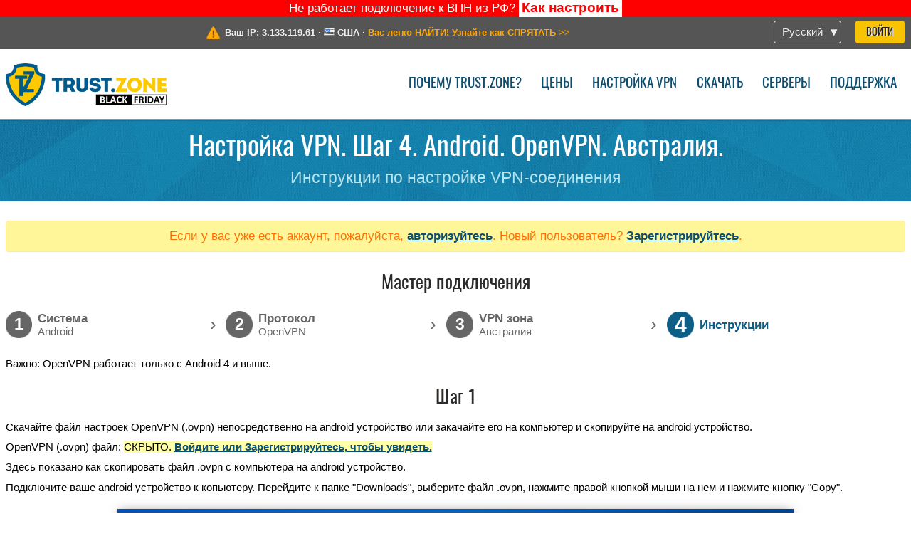

--- FILE ---
content_type: text/html; charset=utf-8
request_url: https://trust.zone/ru/setup/android/ovpn/au-tv
body_size: 6039
content:
<!DOCTYPE html>
<html lang="ru">
<head>
    <title>Настройка VPN. Шаг 4. Android. OpenVPN. Австралия. Инструкции по настройке VPN-соединения Trust.Zone VPN: Анонимный ВПН #1 - Разблокирует любой сайт</title>
    <meta name="description" content="Настройка VPN. Шаг 4. Android. OpenVPN. Австралия. Инструкции по настройке VPN-соединения Trust.Zone ВПН разблокирует любой сайт. Защитит вас от слежки со стороны провайдера. Полностью анонимный сёрфинг в сети. Неограниченный трафик и скорость. Без логов. 3 дня..." />
    <meta http-equiv="Content-Type" content="text/html; charset=UTF-8" />
    <meta charset="utf-8" />
    <meta name="robots" content="all" />
    <meta name="verify-v1" content="" />
    <meta name="twitter:widgets:csp" content="on" />
    <link rel="apple-touch-icon-precomposed" sizes="120x120" href="https://get-vpn.site/images/favicon/apple-touch-icon-120x120-precomposed.png" />
    <link rel="apple-touch-icon-precomposed" sizes="152x152" href="https://get-vpn.site/images/favicon/apple-touch-icon-152x152-precomposed.png" />
    <link rel="apple-touch-icon-precomposed" href="https://get-vpn.site/images/favicon/apple-touch-icon-precomposed.png" />
    <link rel="icon" type="image/png" href="https://get-vpn.site/images/favicon/favicon-16x16.png" sizes="16x16" />
    <link rel="icon" type="image/png" href="https://get-vpn.site/images/favicon/favicon-32x32.png" sizes="32x32" />
    <link rel="icon" type="image/png" href="https://get-vpn.site/images/favicon/android-chrome-192x192.png" sizes="192x192" />
    <link rel="manifest" href="https://get-vpn.site/images/favicon/manifest.json" />
    <link rel="mask-icon" href="https://get-vpn.site/images/favicon/safari-pinned-tab.svg" color="#005a88" />
    <link rel="shortcut icon" href="https://get-vpn.site/images/favicon/favicon.ico" />
    <link rel="canonical" href="https://trust.zone/ru/setup/android/ovpn/au-tv" />
    <link rel="alternate" href="https://trust.zone/setup/android/ovpn/au-tv" hreflang="x-default" />
    <link rel="alternate" href="https://trust.zone/setup/android/ovpn/au-tv" hreflang="en" /><link rel="alternate" href="https://trust.zone/fr/setup/android/ovpn/au-tv" hreflang="fr" /><link rel="alternate" href="https://trust.zone/de/setup/android/ovpn/au-tv" hreflang="de" /><link rel="alternate" href="https://trust.zone/es/setup/android/ovpn/au-tv" hreflang="es" /><link rel="alternate" href="https://trust.zone/tr/setup/android/ovpn/au-tv" hreflang="tr" /><link rel="alternate" href="https://trust.zone/ru/setup/android/ovpn/au-tv" hreflang="ru" />    <meta name="apple-mobile-web-app-title" content="Trust.Zone" />
    <meta name="application-name" content="Trust.Zone" />
    <meta name="msapplication-TileColor" content="#ffffff" />
    <meta name="msapplication-TileImage" content="https://get-vpn.site/images/favicon/mstile-144x144.png" />
    <meta name="msapplication-config" content="https://get-vpn.site/images/favicon/browserconfig.xml" />
    <meta name="theme-color" content="#ffffff" />
    <meta name="viewport" content="width=device-width, initial-scale=1.0" />
    <base href="https://trust.zone/ru/">
        <link rel='stylesheet' type='text/css' href='https://get-vpn.site/styles/tz_layout.css?1758203530' />
    <link rel='stylesheet' type='text/css' href='https://get-vpn.site/styles/tz_setup.css?1758203533' />
    <script type="text/javascript" src="https://get-vpn.site/scripts/tz_captcha.min.js"></script>
</head>
<body>
<div class="cm"></div><script type="text/javascript">var adblock = true;</script><script type="text/javascript" src="https://get-vpn.site/scripts/adtest.js"></script><div id="antimessage" style="display:none;position:fixed;text-align:center;background:rgba(200,200,200,0.95);height:100%;width:100%;top:0;left:0;z-index:99998;overflow:hidden;font-family:Helvetica,Arial;;"><div style="border-radius:.2cm;text-align:center;width:400px;margin-left:-200px;margin-top:-135px;position:fixed;left:50%;top:50%;z-index:99999;background-color:#fff;padding:.5cm;box-sizing:border-box;box-shadow:3px 3px 15px rgba(0, 0, 0, 0.5);"><b style="position:absolute;top:0;right:0;font-size:0.5cm;cursor:pointer;display:block;line-height:1cm;width:1cm;" onclick="document.getElementById('antimessage').remove()">X</b><h1 style="font-weight:700;font-size:0.8cm;margin:0;padding:0;color:crimson">Disable AdBlock!</h1><p style="text-align:left;margin:.7cm 0 .3cm 0;padding:0;text-indent:0;">You're using Ad Blocker.</p><p style="text-align:left;margin:.3cm 0;padding:0;text-indent:0;">Some features and activities may not work if you're using ad blocking software like AdBlock Plus.</p><p style="text-align:left;margin:.3cm 0 .7cm 0;padding:0;text-indent:0;">Please whitelist Trust.Zone to continue.</p><button style="background:#f8c300;border:0;font-size:.55cm;padding:0 .7cm;line-height: 1.3cm;border-radius:.1cm;cursor:pointer;box-shadow:none;margin-right:1cm;" onclick="location.reload()">Got it</button><button style="background:#f5e769;border:0;font-size:.55cm;padding:0 .7cm;line-height: 1.3cm;border-radius:.1cm;cursor:pointer;box-shadow:none;" onclick="window.open('https://helpcenter.getadblock.com/hc/en-us/articles/9738523464851-What-do-I-do-if-a-site-forces-me-to-disable-AdBlock-')">How to Whitelist</button></div></div><script>if(adblock){document.getElementById('antimessage').style.display='block';}</script><div id="top_line_info" class="color_line red ">Не работает подключение к ВПН из РФ? <a href="https://trust.zone/ru/post/kak-nastroit-VPN-iz-RF" class="get_now">Как настроить</a></div><div id="yourip"><div class="block"><div class="ip_right"><div class="languages"><div><div>Русский</div></div><ul><li><a lang="en" href="/en/setup/android/ovpn/au-tv">English</a></li><li><a lang="fr" href="/fr/setup/android/ovpn/au-tv">Français</a></li><li><a lang="de" href="/de/setup/android/ovpn/au-tv">Deutsche</a></li><li><a lang="es" href="/es/setup/android/ovpn/au-tv">Español</a></li><li><a lang="tr" href="/tr/setup/android/ovpn/au-tv">Türkçe</a></li><li><a lang="ru" href="/ru/setup/android/ovpn/au-tv">Русский</a></li></ul></div><a href="welcome" class="button welcome" title="Войти">Войти</a></div><div class="ip_message"><div class="ip_container"><em id="vpn_icon" ></em><div class="line1">Ваш IP: <span id="vpn_ip">3.133.119.61</span> &middot;&#32;<!--Страна:--><img id="vpn_flag" src="https://get-vpn.site/images/flags/us.png" alt="us" class="">&#32;<span id="vpn_country">США</span> &middot;&#32;</div><div class="line2"><a class="vpn_ok hidden" href="check"><span>Вы под защитой <span class='trustzone'><span>TRUST</span><span>.ZONE</span></span>! Ваш IP адрес скрыт!</span> &gt;&gt;</a><a class="vpn_poor " href="check"><span>Вас легко НАЙТИ! Узнайте как СПРЯТАТЬ</span> &gt;&gt;</a></div></div></div></div></div><div id="menu-container"><div id="menu"><div class="block"><a id="logo" href="" title="Trust.Zone" class="blackfriday"><span></span></a><div class="menu_icon">&#9776;</div><div class="items"><a href="trustzone-vpn">Почему Trust.Zone?</a><a href="prices">Цены</a><a href="setup">Настройка VPN</a><a href="client_macos">Скачать</a><a href="servers">Серверы</a><a href="support">Поддержка</a><span href="welcome" class="button welcome">Войти</span></div></div></div></div><div class="page_title"><div class="block"><h1>Настройка VPN. Шаг 4. Android. OpenVPN. Австралия.</h1><h2>Инструкции по настройке VPN-соединения</h2></div></div><script type="text/javascript">v2=false;</script><div class="block"><div class='info_content'><div class='warning'>Если у вас уже есть аккаунт, пожалуйста, <a href="login" class="welcome">авторизуйтесь</a>. Новый пользователь? <a href="registration" class="welcome">Зарегистрируйтесь</a>.</div></div><div id="wizard_container"  ><h2>Мастер подключения</h2><ul id="steps"><li id="step1" class="done"><a href="setup" title="Изменить выбор"><b title="Шаг 1"><em>1</em></b><span class="two_lines">Cистема<span>Android</span></span></a><i>&rsaquo;</i></li><li id="step2" class="done"><a href="setup/android" title="Изменить выбор"><b title="Шаг 2"><em>2</em></b><span class="two_lines">Протокол<span>OpenVPN</span></span></a><i>&rsaquo;</i></li><li id="step3" class="done"><a href="setup/android/ovpn" title="Изменить выбор"><b title="Шаг 3"><em>3</em></b><span class="two_lines">VPN зона<span>Австралия</span></span></a><i>&rsaquo;</i></li><li id="step4" class="active"><b title="Шаг 4"><em>4</em></b><span>Инструкции</span></li></ul><div id="wizard">Важно: OpenVPN работает только с Android 4 и выше.

<h2>Шаг 1</h2>

<p>Скачайте файл настроек OpenVPN (.ovpn) непосредственно на android устройство или закачайте его на компьютер и скопируйте на android устройство.</p>

<p>
    <span>OpenVPN (.ovpn) файл:</span>&nbsp;<span class='highlight'>СКРЫТО. <a href='welcome' class='welcome'>Войдите или Зарегистрируйтесь, чтобы увидеть.</a></span><br/>
</p>

<p>Здесь показано как скопировать файл .ovpn с компьютера на android устройство.</p>

<p>Подключите ваше android устройство к копьютеру. Перейдите к папке "Downloads", выберите файл .ovpn, нажмите правой кнопкой мыши на нем и нажмите кнопку "Copy".</p>
<div class="center">
    <p class="label win">
        <img src="https://get-vpn.site/images/wizard/a44_ovpn/1.1.png" />
        <span translate="no" class="notranslate" style="left:32.7%;top:26.9%;width:25%">Trust.Zone-Australia-TV.ovpn</span>
    </p>
</div>

<p>На компьютере перейдите в папку "Downloads" вашего android-устройства, щелкните правой кнопкой мыши на пустом пространстве в папке и выберите "Paste".</p>
<img src="https://get-vpn.site/images/wizard/a44_ovpn/1.2.png" />

<p>Теперь у вас в телефоне .ovpn файл в нужном месте.</p>
<div class="center">
    <p class="label win">
        <img src="https://get-vpn.site/images/wizard/a44_ovpn/1.3.png" />
        <span translate="no" class="notranslate" style="left:36.4%;top:22.2%;width:20.3%">Trust.Zone-Australia-TV.ovpn</span>
    </p>
</div>

<h2>Шаг 2</h2>
<p>Откройте приложение "Play Store"</p>
<img src="https://get-vpn.site/images/wizard/a44_ovpn/2.1.png" />

<p>Установите приложение "OpenVPN Connect" из Play Store.</p>
<img src="https://get-vpn.site/images/wizard/a44_ovpn/2.2.png" />

<p>Откройте приложение "OpenVPN Connect"</p>
<img src="https://get-vpn.site/images/wizard/a44_ovpn/2.3.png" />

<h2>Шаг 3</h2>
<p>Тапните по кнопке "OVPN Profile" для импорта файла настройки .ovpn и создания OpenVPN соединения к Trust.Zone.</p>
<img src="https://get-vpn.site/images/wizard/a44_ovpn/3.1.png" />

<p>Выберите "Внутреннее хранилище" или "SD карта" на следующем экране в зависимости от того, куда сохранён .ovpn файл.</p>
<img src="https://get-vpn.site/images/wizard/a44_ovpn/3.2.png" />

<p>Перейдите к папке "Загрузки" и нажмите загруженный файл конфигурации ".ovpn", чтобы выбрать его. Затем нажмите "ИМПОРТ".</p>
<div class="center">
    <p class="label android">
        <img src="https://get-vpn.site/images/wizard/a44_ovpn/3.3.png" />
        <span translate="no" class="notranslate" style="left:5.6%;top:45.7%;width:91%;font-size:124%;color:#ff810c;font-weight:bold;">Trust.Zone-Australia-TV.ovpn</span>
    </p>
</div>

<h2>Шаг 4</h2>
<p>Подключение к Trust.Zone</p>

<p>Заполните поля "Username" и "Password" следующими значениями, включите флажок "Save" если вы хотите, чтобы приложение запомнило ваш логин.</p>
<p>
    Your Username: <b><span class='highlight'>СКРЫТО. <a href='welcome' class='welcome'>Войдите или Зарегистрируйтесь, чтобы увидеть.</a></span></b><br />
    Your Password: <b><span class='highlight'>СКРЫТО. <a href='welcome' class='welcome'>Войдите или Зарегистрируйтесь, чтобы увидеть.</a></span></b>
</p>
<p>Нажмите кнопку "Добавить", чтобы закончить создание подключения OpenVPN к Trust.zone.</p>

<div class="center">
    <p class="label android">
        <img src="https://get-vpn.site/images/wizard/a44_ovpn/4.1.png" />
        <span translate="no" class="notranslate" style="left:9.0%;top:36.7%;width:86%;font-size:124%;color:#303030;">au-tv.trust.zone [Trust.Zone-Australia-TV]</span>
        <span translate="no" class="notranslate" style="left:8.9%;top:49.1%;font-size:124%;color:#303030;"></span>
        <span translate="no" class="notranslate" style="left:8.9%;top:67%;font-size:124%;color:#303030;"></span>
        <!--<span translate="no" class="notranslate" style="left:16.2%;top:69.2%;color:#ffffff;width:82%">au-tv.trust.zone [Trust.Zone-Australia-TV]</span>-->
    </p>
</div>

<p>Наконец, нажмите переключитатель для подключения!</p>
<div class="center">
    <p class="label android">
        <img src="https://get-vpn.site/images/wizard/a44_ovpn/4.2.png" />
        <span translate="no" class="notranslate" style="left:26.3%;top:30%;width:60%;font-size:124%;color:#777777;">au-tv.trust.zone [Trust.Zone-Australia-TV]</span>
    </p>
</div>

<p>
    Система Android-безопасности спросит вас о попытке "OpenVPN Connect" приложения создать VPN-соединение. Включите флажок "I trust this application", если хотите избавиться от этого окна подтверждения в будущем, и нажмите "ОК".
</p>

<img src="https://get-vpn.site/images/wizard/a44_ovpn/4.3.png" />

<p>Тапните "Продолжить" т.к. Trust.Zone не использует клиентский сертификат.</p>
<div class="center">
    <p class="label android">
        <img src="https://get-vpn.site/images/wizard/a44_ovpn/4.4.png" />
        <span translate="no" class="notranslate" style="left:26.4%;top:30%;width:60%;font-size:125.8%;color:#262626;">au-tv.trust.zone [Trust.Zone-Australia-TV]</span>
    </p>
</div>

<p>
    После установки VPN соединения в области уведомлений появятся иконки "ключ" и зелёная иконка OpenVPN. Когда Вам больше не нужно VPN соединение Вы можете тапнуть по зелёному переключателю для разъединения.
</p>

<div class="center">
    <p class="label android">
        <img src="https://get-vpn.site/images/wizard/a44_ovpn/4.5.png" />
        <span translate="no" class="notranslate" style="left:25.9%;top:29.9%;width:65%;color:#767676;font-size:134.8%;">au-tv.trust.zone [Trust.Zone-Australia-TV]</span>
    </p>
</div>

<h2>Проверка подключения</h2>

<p>Чтобы проверить, правильно ли установлено соединение с VPN Trust.Zone, откройте <a href="">Главную страницу</a> или перезагрузите ее, если она уже открыта. <br/>Вы также можете посетить <a href="check">Страницу проверки подключения</a>.</p>
<div class="center">
<p class="label">
    <img src="https://get-vpn.site/images/wizard/finish.png" />
    <span class="yourip">
                                    <em id="vpn_icon" class="connected"></em> Ваш IP: x.x.x.x &middot; <img src="https://get-vpn.site/images/flags/au.png">
        Австралия &middot;&#32;
        <span class="vpn_ok">
            Вы под защитой <span class='trustzone'><span>TRUST</span><span>.ZONE</span></span>! Ваш IP адрес скрыт!
        </span>
    </span>
</p>
</div></div></div></div><div id="footer"><div class="content block"><em></em><div class="languages"><div><div>Русский</div></div><ul><li><a lang="en" href="/en/setup/android/ovpn/au-tv">English</a></li><li><a lang="fr" href="/fr/setup/android/ovpn/au-tv">Français</a></li><li><a lang="de" href="/de/setup/android/ovpn/au-tv">Deutsche</a></li><li><a lang="es" href="/es/setup/android/ovpn/au-tv">Español</a></li><li><a lang="tr" href="/tr/setup/android/ovpn/au-tv">Türkçe</a></li><li><a lang="ru" href="/ru/setup/android/ovpn/au-tv">Русский</a></li></ul></div><div class="menu"><a href="">Главная</a><a href="trustzone-vpn">Почему Trust.Zone?</a><a href="download">VPN-клиент</a><a href="contact">Связаться с нами</a><a href="servers">Серверы</a><a href="support">Поддержка</a><a href="terms">Условия пользования</a><a href="blog">Блог</a><a href="privacy">Наши правила</a><a href="faq">FAQ (Вопрос-ответ)</a><a href="canary">Warrant Canary</a><a href="manual">Инструкция</a><a href=https://get-trust-zone.info>Партнерам</a></div><div class="posts1" ><h3>Последние новости</h3><div class="message"><h4 time="1763395444">17 Ноября, 2025 16:04:04</h4><h4><a href="post/special-deal-is-here-today-only-trustzone-vpn">The Early Bird Black Friday Sale is Here. Today Only!</a></h4><p>Why Wait Until Black Friday?

The Early Bird Black Friday Sale is on now!...<br/></p></div><div class="message"><h4 time="1763337892">17 Ноября, 2025 00:04:52</h4><h4><a href="post/missed-our-sale-here-is-62-off-coupon-code">Missed Special Deal? The Last Chance - Today Only</a></h4><p>Missed Special Deal?

Last Chance. Today Only.

Enter a promo code till...<br/></p></div><a href="blog" target="_blank" >Ещё новости об акциях &gt;</a></div><div class="posts2"></div><div class="clear"></div><div class="bottom"><div class="s1"><h3>Мы в соц.сетях</h3><a class="icon3" href="//twitter.com/trustzoneapp" target="_blank" rel="nofollow noopener noreferrer"><em></em></a><a class="icon1" href="//facebook.com/trustzoneapp" target="_blank" rel="nofollow noopener noreferrer"><em></em></a><a class="icon5" href="//www.instagram.com/trustzoneapp/" target="_blank" rel="nofollow noopener noreferrer"><em></em></a></div><div class="applications"><a href="client_ios"><img height="30" src="https://get-vpn.site/images/designs/ru/_app_store.png" /></a><a href="client_android"><img height="30" src="https://get-vpn.site/images/designs/ru/_google_play.png" /></a></div><div class="clear"></div><div class="copyright">Trust.Zone &copy; 2025 </div></div></div></div><!--[if lte IE 8]><script type="text/javascript" src="https://get-vpn.site/scripts/jquery-1.12.4.min.js"></script><script type="text/javascript" src="https://get-vpn.site/scripts/IE9.js"></script><![endif]--><!--[if gte IE 9]><script type="text/javascript" src="https://get-vpn.site/scripts/jquery-3.6.0.min.js"></script><![endif]--><!--[if !IE]> --><script type="text/javascript" src="https://get-vpn.site/scripts/jquery-3.6.0.min.js"></script><!-- <![endif]--><script type="text/javascript" src="https://get-vpn.site/scripts/jquery-ui.min.js"></script><script type="text/javascript" src="https://get-vpn.site/scripts/jquery.plugins.min.js"></script><script src="https://challenges.cloudflare.com/turnstile/v0/api.js?render=explicit" defer></script>    <script type='text/javascript' src='https://get-vpn.site/scripts/locale/ru.js?1757679670'></script>
<script type="text/javascript" nonce="71a7e084155c9c52d69c1fa1fc9ea75a">var server = 'https://trust.zone',static_server = 'https://get-vpn.site',vpninfo = [0, '3.133.119.61'],userinfo = null,lang = 'ru',host = function(s){return (new URL(s)).host},cf_ts_key='0x4AAAAAABzdJATvXbzLandV';function _0x1059(){var _0x2349aa=['\x72\x65\x70\x6c\x61\x63\x65','\x2e\x74\x72\x61\x6e\x73\x6c\x61\x74\x65\x2e\x67\x6f\x6f\x67','\x6c\x6f\x63\x61\x74\x69\x6f\x6e'];_0x1059=function(){return _0x2349aa;};return _0x1059();}var _0x572ca5=_0x4a4b;function _0x4a4b(_0x10591d,_0x4a4ba6){var _0xfbe1bd=_0x1059();return _0x4a4b=function(_0x4ba7f5,_0x8888d2){_0x4ba7f5=_0x4ba7f5-0x0;var _0x21508b=_0xfbe1bd[_0x4ba7f5];return _0x21508b;},_0x4a4b(_0x10591d,_0x4a4ba6);}[host(server),host(server)[_0x572ca5(0x0)]('\x2e','\x2d')+_0x572ca5(0x1)]['\x69\x6e\x64\x65\x78\x4f\x66'](host(top['\x6c\x6f\x63\x61\x74\x69\x6f\x6e']))===-0x1&&(top[_0x572ca5(0x2)]=server);$(document).ready(function () {$.ajaxSetup({crossDomain: true,xhrFields: {withCredentials: true},headers: {"X-Requested-With": "XMLHttpRequest"}});$.ajaxPrefilter(function(options, opt, xhr) {var url = new URL(options.url);url.searchParams.set('sessionId', 'ervlao76nmfjetfu36v6scjda2');options.url = url.toString();xhr.setRequestHeader("X-Requested-With", "XMLHttpRequest");});});</script><script type='text/javascript' src='https://get-vpn.site/scripts/jquery.qrcode.min.js?1495440327'></script>
    <script type='text/javascript' src='https://get-vpn.site/scripts/tz_main.js?1759763706'></script>
    <script type='text/javascript' src='https://get-vpn.site/scripts/tz_setup.js?1743423848'></script>

</body>
</html>

--- FILE ---
content_type: application/x-javascript
request_url: https://get-vpn.site/scripts/locale/ru.js?1757679670
body_size: 3369
content:
window.locale={plural:'nplurals=3; plural=(n%10==1 && n%100!=11 ? 0 : n%10>=2 && n%10<=4 && (n%100<10 || n%100>=20) ? 1 : 2);',messages:{"AjaxDialog requires a url":"Для AjaxDialog нужен URL-адрес","Error! Try again later.":"Ошибка! Повторите попытку позже.","Login with %1":"Войти с помощью %1","Loading...":"Загрузка...","Read terms and conditions first":"Подтвердите согласие с Правилами и Условиями","January":"Января","February":"Февраля","March":"Марта","April":"Апреля","May":"Мая","June":"Июня","July":"Июля","August":"Августа","September":"Сентября","October":"Октября","November":"Ноября","December":"Декабря","Error: %1!":"Ошибка: %1!","Under Maintenance":"Техническое обслуживание","Looks like your system is <strong>leaking WebRTC requests<\/strong>! %1Click here to fix!%2":"Похоже, ваша система подвержена <strong>WebRTC утечке<\/strong>! %1Нажмите сюда, чтобы исправить!%2","Yes":"Да","Redirecting, please wait...":"Подождите...","Sunday":"Воскресенье","Monday":"Понедельник","Tuesday":"Вторник","Wednesday":"Среда","Thursday":"Четверг","Friday":"Пятница","Saturday":"Суббота","Select another type of authorization":"Выберите другой тип авторизации","Enter your email":"Введите адрес электронной почты","Enter password":"Введите пароль","Enter captcha text":"Введите текст с картинки","Cancellation request already sent!":"Запрос на отмену уже отправлен!","Do you really want to cancel recurring payment?":"Вы действительно хотите отменить периодический платёж?","Please, fill empty fields":"Пожалуйста, заполните пустые поля","The cheapest dedicated IP addresses are sold out.<br \/>Choose a dedicated IP for %1\/month?":"Самые дешёвые выделенные IP уже распроданы.<br \/>Выбрать выделенный IP по цене %1 в месяц?","Warning":"Предупреждение","No":"Нет","Please, select subscription plan first":"Пожалуйста, выберите подписку","Please, select at least one feature":"Пожалуйста, выберите хотябы одну дополнительную функцию","Please, select payment method":"Пожалуйста, выберите способ оплаты","Please make sure you have read and agree with our Terms and Conditions":"Пожалуйста, убедитесь, что вы прочитали и согласны с нашими правилами и условиями","unlimited":"неограниченно","save %1%":"скидка %1%","total %1":"всего %1","<b>%1<\/b>":"<b>%1<\/b>","FREE":"БЕСПЛАТНО","%1%":"%1%","Selected IP-address not available":"Выбранный IP адрес не доступен","Subtotal":"Промежуточный итог","Total":"Всего","Try it free":"Скачать бесплатно","one-time payment, non-recurring":"одноразовый платеж","billed monthly":"ежемесячный платёж","billed quarterly":"оплачивается ежеквартально","billed annually":"ежегодный платёж","billed for the first %1 months, then annually":"Счет выставляется за первые 1% месяца, затем ежегодно","Buy now":"Перейти к оплате","Recurring payments":"Автопродление","Please, select subscription plan":"Пожалуйста, выберите ВПН план","Apply":"Применить","%1 month":["%1 месяц","%1 месяца","%1 месяцев"],"Feature will be added also to your active subscription (%1 month left)":["Доп. функция будет также добавлена к вашей активной подписке (остался %1 месяц)","Доп. функция будет также добавлена к вашей активной подписке (осталось %1 месяца)","Доп. функция будет также добавлена к вашей активной подписке (осталось %1 месяцев)"],"Extra features cost increased by the cost of selected feature for %1 month of your active subscription":["Стоимость доп. функций увеличена на стоимость выбранной функции для %1 месяца вашей активной подписки","Стоимость доп. функций увеличена на стоимость выбранной функции для %1 месяцев вашей активной подписки","Стоимость доп. функций увеличена на стоимость выбранной функции для %1 месяцев вашей активной подписки"],"billed every %1 month":["каждый %1 месяц","каждые %1 месяца","каждые %1 месяцев"],"billed every %1 year":["каждый %1 год","каждые %1 года","каждые %1 лет"],"Empty Nickname":"Пустой ник","Empty Email":"Пустой адрес электронной почты","Passwords do not match":"Пароли не совпадают","Please, enter your password to save changes":"Пожалуйста, введите ваш пароль, чтобы сохранить изменения","Empty password":"Пустой пароль","Do you really want to delete your Trust.Zone account? You will no longer be able to register again with the same email address. Once an account is deleted, this cannot be undone, user details and subscriptions cannot be recovered. Please, keep in mind: in this case we can not provide you with a refund because we are not able to recover deleted account.":"Вы действительно хотите удалить учётную запись Trust.Zone? Вы больше не сможете зарегистрироваться снова с тем же адресом электронной почты. Удаление учётной записи не может быть отменено, сведения о пользователе и подписках не могут быть восстановлены. Имейте в виду: мы не сможем вернуть вам потраченные средства, так как у нас больше не будет информации о вашем заказе.","Delete account":"Удаление аккаунта","Confirm your E-mail address":"Подтвердите свой адрес электронной почты","Spoiler":"Спойлер","Live Support":"Онлайн поддержка","sound":"звук","Department":"Раздел","Question":"Вопрос","Connect":"Подключиться","Connecting to operator":"Подключение к оператору","Cancel":"Отменить","Are you sure?":"Вы уверены?","Type a message, press Enter":"Введите сообщение, нажмите Enter","Are you sure want to disconnect?":"Вы действительно хотите отключиться?","Sorry, no operators available at the moment. Please try again later.":"Извините, на данный момент нет доступных операторов. Повторите попытку позже.","Sorry, system error. Please try again later.":"Извините, системная ошибка. Повторите попытку позже.","Chat closed":"Чат закрыт","You":"Вы","on":"вкл","off":"выкл","Enter email":"Введите адрес электронной почты","Enter ticket subject":"Введите тему тикета","Select department":"Выберите отдел","Enter ticket message":"Введите сообщение","File uploading in progress":"Загрузка файла на сервер","Drop files here or click to upload":"Кликните здесь, чтобы загрузить файлы","File is too big ({{filesize}}MiB). Max filesize: {{maxFilesize}}MiB.":"Файл слишком большой ({{filesize}}MiB). Максимальный размер: {{maxFilesize}}MiB.","Server error. Please try again later.":"Ошибка. Повторите попытку позже.","Cancel upload":"Отменить загрузку","Are you sure you want to cancel this upload?":"Вы действительно хотите отменить загрузку?","Remove file":"Удалить файл","You can not upload any more files.":"Вы не можете загрузить больше файлов."}}